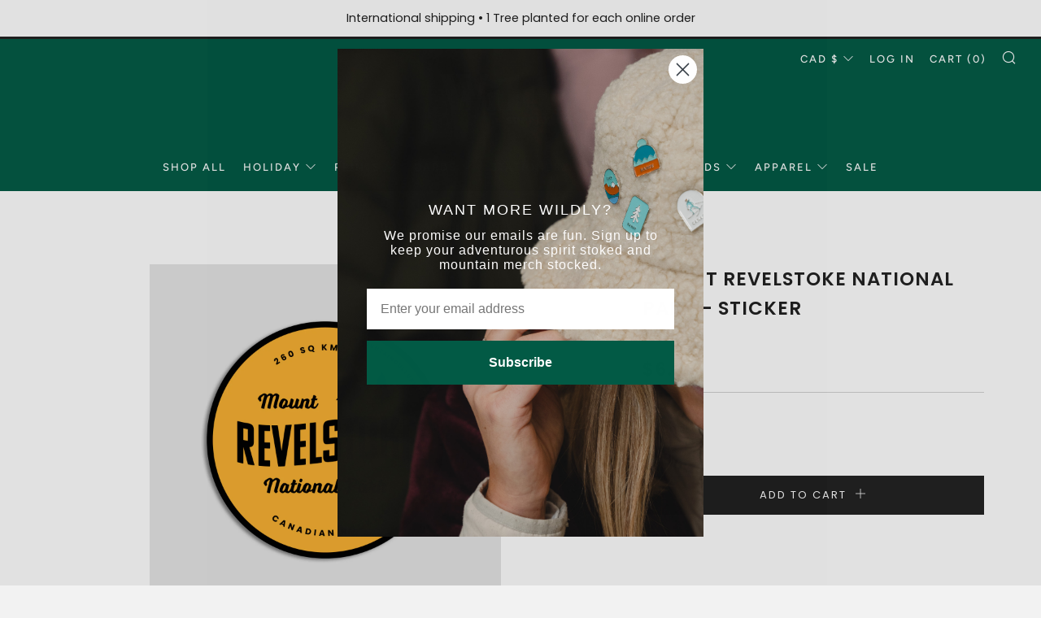

--- FILE ---
content_type: text/javascript; charset=utf-8
request_url: https://wildly.shop/products/mount-revelstoke-national-park.js
body_size: 633
content:
{"id":6550580297799,"title":"Mount Revelstoke National Park - Sticker","handle":"mount-revelstoke-national-park","description":"\u003cp\u003eLet your memories in the mountains stick around for a lifetime. Collect these stickers of parks you've visited (or plan to visit one day) and apply 'em to your water bottle, laptop, or notebooks as an everyday reminder of your adventures.\u003c\/p\u003e\n\u003cp\u003e\u003cstrong\u003e\u003cspan style=\"color: #000000;\" color=\"#000000\"\u003e\u003cspan style=\"caret-color: #000000;\"\u003eProduct Details:\u003c\/span\u003e\u003c\/span\u003e\u003c\/strong\u003e\u003c\/p\u003e\n\u003cul\u003e\n\u003cli\u003e\n\u003cstrong\u003e\u003c\/strong\u003e3\" x 3\"\u003cbr\u003e\n\u003c\/li\u003e\n\u003cli\u003eProduced in Canada with GreenGuard eco friendly inks\u003cbr\u003e\n\u003c\/li\u003e\n\u003cli\u003eVinyl, Laminate, Matte Finish\u003cbr\u003e\n\u003c\/li\u003e\n\u003cli\u003eLong lasting \u0026amp; highly durable\u003c\/li\u003e\n\u003c\/ul\u003e\n\u003cp\u003e\u003cstrong\u003e\u003cspan style=\"color: #000000;\" color=\"#000000\"\u003e\u003cspan style=\"caret-color: #000000;\"\u003eDesigned in Banff, Canada.\u003c\/span\u003e\u003c\/span\u003e\u003c\/strong\u003e\u003c\/p\u003e\n\u003cul\u003e\u003c\/ul\u003e\n\u003cul\u003e\u003c\/ul\u003e\n\u003cstyle type=\"text\/css\"\u003e\u003c!--\ntd {border: 1px solid #ccc;}br {mso-data-placement:same-cell;}\n--\u003e\u003c\/style\u003e\n\u003cstyle type=\"text\/css\"\u003e\u003c!--\ntd {border: 1px solid #ccc;}br {mso-data-placement:same-cell;}\n--\u003e\u003c\/style\u003e\n\u003cstyle type=\"text\/css\"\u003e\u003c!--\ntd {border: 1px solid #ccc;}br {mso-data-placement:same-cell;}\n--\u003e\u003c\/style\u003e\n\u003cstyle type=\"text\/css\"\u003e\u003c!--\ntd {border: 1px solid #ccc;}br {mso-data-placement:same-cell;}\n--\u003e\u003c\/style\u003e\n\u003cstyle type=\"text\/css\"\u003e\u003c!--\ntd {border: 1px solid #ccc;}br {mso-data-placement:same-cell;}\n--\u003e\u003c\/style\u003e\n\u003cstyle type=\"text\/css\"\u003e\u003c!--\ntd {border: 1px solid #ccc;}br {mso-data-placement:same-cell;}\n--\u003e\u003c\/style\u003e\n\u003cstyle type=\"text\/css\"\u003e\u003c!--\ntd {border: 1px solid #ccc;}br {mso-data-placement:same-cell;}\n--\u003e\u003c\/style\u003e\n\u003cstyle type=\"text\/css\"\u003e\u003c!--\ntd {border: 1px solid #ccc;}br {mso-data-placement:same-cell;}\n--\u003e\u003c\/style\u003e\n\u003cstyle type=\"text\/css\"\u003e\u003c!--\ntd {border: 1px solid #ccc;}br {mso-data-placement:same-cell;}\n--\u003e\u003c\/style\u003e\n\u003cstyle type=\"text\/css\"\u003e\u003c!--\ntd {border: 1px solid #ccc;}br {mso-data-placement:same-cell;}\n--\u003e\u003c\/style\u003e\n\u003cstyle type=\"text\/css\"\u003e\u003c!--\ntd {border: 1px solid #ccc;}br {mso-data-placement:same-cell;}\n--\u003e\u003c\/style\u003e\n\u003cstyle type=\"text\/css\"\u003e\u003c!--\ntd {border: 1px solid #ccc;}br {mso-data-placement:same-cell;}\n--\u003e\u003c\/style\u003e","published_at":"2021-04-07T02:31:44-04:00","created_at":"2021-04-07T02:31:44-04:00","vendor":"Wildly Supply Co.","type":"Sticker","tags":["Accessories","Sticker","Wildly"],"price":600,"price_min":600,"price_max":600,"available":true,"price_varies":false,"compare_at_price":null,"compare_at_price_min":0,"compare_at_price_max":0,"compare_at_price_varies":false,"variants":[{"id":39302614483015,"title":"Default Title","option1":"Default Title","option2":null,"option3":null,"sku":"SCMP-MRPP","requires_shipping":true,"taxable":true,"featured_image":{"id":28012818726983,"product_id":6550580297799,"position":1,"created_at":"2021-04-07T02:31:47-04:00","updated_at":"2021-09-14T20:49:26-04:00","alt":null,"width":3333,"height":3333,"src":"https:\/\/cdn.shopify.com\/s\/files\/1\/0789\/3325\/products\/Stickers_MainImage4_0b3eb216-d845-4ad3-b27d-0b6ccf366b63.jpg?v=1631666966","variant_ids":[39302614483015]},"available":true,"name":"Mount Revelstoke National Park - Sticker","public_title":null,"options":["Default Title"],"price":600,"weight":10,"compare_at_price":null,"inventory_quantity":25,"inventory_management":null,"inventory_policy":"deny","barcode":"","featured_media":{"alt":null,"id":20304580608071,"position":1,"preview_image":{"aspect_ratio":1.0,"height":3333,"width":3333,"src":"https:\/\/cdn.shopify.com\/s\/files\/1\/0789\/3325\/products\/Stickers_MainImage4_0b3eb216-d845-4ad3-b27d-0b6ccf366b63.jpg?v=1631666966"}},"requires_selling_plan":false,"selling_plan_allocations":[]}],"images":["\/\/cdn.shopify.com\/s\/files\/1\/0789\/3325\/products\/Stickers_MainImage4_0b3eb216-d845-4ad3-b27d-0b6ccf366b63.jpg?v=1631666966"],"featured_image":"\/\/cdn.shopify.com\/s\/files\/1\/0789\/3325\/products\/Stickers_MainImage4_0b3eb216-d845-4ad3-b27d-0b6ccf366b63.jpg?v=1631666966","options":[{"name":"Title","position":1,"values":["Default Title"]}],"url":"\/products\/mount-revelstoke-national-park","media":[{"alt":null,"id":20304580608071,"position":1,"preview_image":{"aspect_ratio":1.0,"height":3333,"width":3333,"src":"https:\/\/cdn.shopify.com\/s\/files\/1\/0789\/3325\/products\/Stickers_MainImage4_0b3eb216-d845-4ad3-b27d-0b6ccf366b63.jpg?v=1631666966"},"aspect_ratio":1.0,"height":3333,"media_type":"image","src":"https:\/\/cdn.shopify.com\/s\/files\/1\/0789\/3325\/products\/Stickers_MainImage4_0b3eb216-d845-4ad3-b27d-0b6ccf366b63.jpg?v=1631666966","width":3333}],"requires_selling_plan":false,"selling_plan_groups":[]}

--- FILE ---
content_type: text/javascript
request_url: https://wildly.shop/cdn/shop/t/13/assets/custom.js?v=152733329445290166911612100105
body_size: -586
content:
//# sourceMappingURL=/cdn/shop/t/13/assets/custom.js.map?v=152733329445290166911612100105
